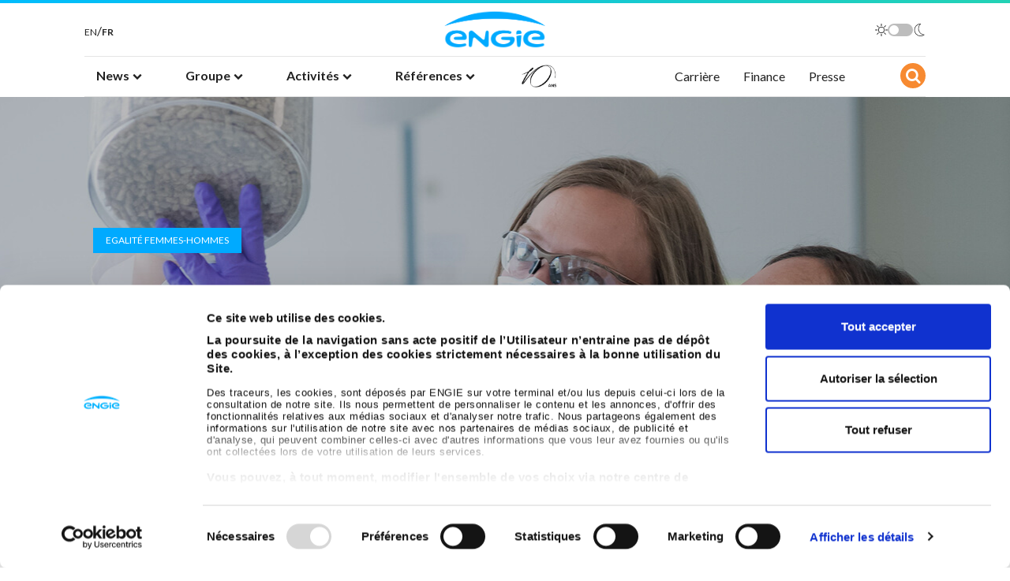

--- FILE ---
content_type: text/html; charset=UTF-8
request_url: https://www.engie.com/news/engagement-engie-stem
body_size: 12188
content:
<!doctype html><html lang="fr" dir="ltr" prefix="content: http://purl.org/rss/1.0/modules/content/ dc: http://purl.org/dc/terms/ foaf: http://xmlns.com/foaf/0.1/ og: http://ogp.me/ns# rdfs: http://www.w3.org/2000/01/rdf-schema# schema: http://schema.org/ sioc: http://rdfs.org/sioc/ns# sioct: http://rdfs.org/sioc/types# skos: http://www.w3.org/2004/02/skos/core# xsd: http://www.w3.org/2001/XMLSchema# "><head><meta http-equiv="Content-Type" content="text/html; charset=utf-8"><meta name="viewport" content="width=device-width, initial-scale=1, shrink-to-fit=no"><meta charset="utf-8" /><meta name="description" content="Accompagner les jeunes femmes talentueuses des filières STEM et investir dans leur développement professionnel est indispensable pour relever les défis technologiques et scientifiques d’aujourd’hui et demain." /><link rel="canonical" href="https://www.engie.com/news/engagement-engie-stem" /><meta property="og:site_name" content="Engie.com" /><meta property="og:url" content="https://www.engie.com/news/engagement-engie-stem" /><meta property="og:title" content="ENGIE s&#039;engage pleinement dans la promotion des femmes dans les filières STEM à travers le monde ! | ENGIE" /><meta property="og:description" content="Accompagner les jeunes femmes talentueuses des filières STEM et investir dans leur développement professionnel est indispensable pour relever les défis technologiques et scientifiques d’aujourd’hui et demain. C’est pourquoi ENGIE, fidèle à ses engagements et ses valeurs agit, concrètement !   " /><meta property="og:image" content="https://www.engie.com/sites/default/files/assets/images/2024-02/thumbnail-STEM-FR.jpg" /><meta property="og:image:width" content="458" /><meta property="og:image:height" content="230" /><meta property="og:image:alt" content="Engie" /><meta name="twitter:card" content="summary_large_image" /><meta name="twitter:title" content="ENGIE s&#039;engage pleinement dans la promotion des femmes dans les filières STEM à travers le monde ! | ENGIE" /><meta name="twitter:site" content="@ENGIEgroup" /><meta name="twitter:description" content="Accompagner les jeunes femmes talentueuses des filières STEM et investir dans leur développement professionnel est indispensable pour relever les défis technologiques et scientifiques d’aujourd’hui et demain. C’est pourquoi ENGIE, fidèle à ses engagements et ses valeurs agit, concrètement !   " /><meta name="twitter:url" content="https://www.engie.com/news/engagement-engie-stem" /><meta name="twitter:image:height" content="230" /><meta name="twitter:image" content="https://www.engie.com/sites/default/files/assets/images/2024-02/thumbnail-STEM-FR.jpg" /><meta name="twitter:image:width" content="458" /><meta name="MobileOptimized" content="width" /><meta name="HandheldFriendly" content="true" /><meta name="viewport" content="width=device-width, initial-scale=1.0" /><link rel="icon" href="/themes/engie/favicon.ico" type="image/vnd.microsoft.icon" /><link rel="alternate" hreflang="en" href="https://www.engie.com/en/news/engie-engagement-stem" /><link rel="alternate" hreflang="fr" href="https://www.engie.com/news/engagement-engie-stem" /><script src="/sites/default/files/google_tag/production/google_tag.script.js?t8yq4q" defer></script><title>ENGIE s’engage pour les femmes dans les STEM</title><link rel="preload" href="/themes/engie/assets/font/fontello.eot?26761299" as="font" type="application/vnd.ms-fontobject" crossorigin="anonymous"><link rel="preload" href="/themes/engie/assets/font/fontello.woff2?26761299" as="font" type="font/woff2" crossorigin="anonymous"><link rel="preload" href="/themes/engie/assets/font/fontello.woff?26761299" as="font" type="font/woff" crossorigin="anonymous"><link rel="preload" href="/themes/engie/assets/font/fontello.ttf?26761299" as="font" type="font/ttf" crossorigin="anonymous"><link rel="preload" href="/themes/engie/assets/font/fontello.svg?26761299#fontello" as="font" type="image/svg+xml" crossorigin="anonymous"><link rel="stylesheet" media="all" href="//fonts.googleapis.com/css?family=Lato:400,700&amp;display=swap" /><link rel="stylesheet" media="all" href="/sites/default/files/css/optimized/css_P4KMzyTcqt6rkIieW9vKdorhCB0vdnJGYWBdJMJeTzo.TZ3jD0TRVRE7BeJn7es_U0M5wgsCE1s3uVTivjLx8GE.css?t8yq4q" /><link rel="stylesheet" media="all" href="/sites/default/files/css/optimized/css_LpLEHnNmBeNomdeshUVLu1Syq1pS0x0vn8U1JktGdnw.cczDS7nvbthupsSysMdGwqZTpzUekd8SDezy7Dfom8s.css?t8yq4q" /><link rel="stylesheet" media="all" href="/sites/default/files/css/optimized/css_bRERo_ZBIrKXBca6rUFbiqU9s5rH-7cgquoq_zxLxg0.l_5ZkiCBh5EcPa_3_oVW7iVMoKNAq5rw47oEzn5A4uM.css?t8yq4q" /><link rel="stylesheet" media="all" href="/sites/default/files/css/optimized/css_Mo82ZZ31cKXAwJBOcyUs1IWfMb405vnexRv9Axiu1E4.x5nsh_uKblK9k6iDq9xx7vDex30jZc5ML0YXij4JCf0.css?t8yq4q" /><link rel="stylesheet" media="all" href="/sites/default/files/css/optimized/css_RLxG-gqUEGneV3kUIer3dfxF4x3bAorByjG8Qz4sPBM.xXMNGfQ_Fg-qR68p9-HcK6_Dk751qnHSHck8d1oYM8A.css?t8yq4q" /><link rel="stylesheet" media="all" href="/sites/default/files/css/optimized/css_ht7sxmQu2oTKSoGWt1ndSu3IDPctjktF20Rb0cf9vn4.oGRZYK3hUnYKbO_AsDc2qVZcCaRslLLdOeVNpYW94w0.css?t8yq4q" /><link rel="stylesheet" media="all" href="/sites/default/files/css/optimized/css_m0smgWnMf514_r7TQkN__Pmr-_EH0FhDUjHaC8_cg0Y.jiFd5LMGtWQL0RHvuL0HUhk6UP0nnDmlqEDhsWV3hZw.css?t8yq4q" /><link rel="stylesheet" media="all" href="/sites/default/files/css/optimized/css_9IddknSS13t2ZyGl1lrdq4Z3fnmU4_26LqVcG7jPJm8.FEwrmWV0ovFgA4SIWN6G3FrTSG-0_hSl1aedE0CG52M.css?t8yq4q" /><link rel="stylesheet" media="all" href="/sites/default/files/css/optimized/css_y2KkHmWi-iiWSvPhQM4xjMPJI2Kq5GDsavt625YsE1k.UlHsmm1_nMVLIFNj1w6zi_Z1F_jgKzrgToXJz1-Qgig.css?t8yq4q" /><link rel="stylesheet" media="all" href="/sites/default/files/css/optimized/css_o46CzKmvZWVf3RwRT952gosDfYneGHPAINcJDkXQKKw.NegrY1KQZCBYOWf1xFStGFkaJwbmNTZOwWLcjj0G6uA.css?t8yq4q" /><link rel="stylesheet" media="all" href="/sites/default/files/css/optimized/css_jro9FUjuN8bUVm-dn4S-fVOXWDw6GfZ4jFF67yqKvr8.Sk-ip5PYfIjxUJ83DbxAtt7sIYi2qRj5I2X4c7e8Vm0.css?t8yq4q" /><link rel="stylesheet" media="all" href="/sites/default/files/css/optimized/css_vnoMeoxaaLGzIou_V9Kktno_BnLheyZ-Zy2-FOj2Ops.kpMc62oK0cmz6PxvM1ud_W8MfI7jbwibsQJBwUKnj6o.css?t8yq4q" /><link rel="stylesheet" media="all" href="/sites/default/files/css/optimized/css_4S2XvMVxhh1162PlqfEQeBQaubiYb-MN7lOIbBqXpXE.CsAauDK4Ec3C392vKLovHuPvO7ZIbLrrQkIm_ece5iU.css?t8yq4q" /><link rel="stylesheet" media="all" href="/sites/default/files/css/optimized/css_EqnnaMezCBOH6YcrQ38QIn0P5PWWSvg-HXqGXLk6UhQ.KZBkzzAnxe-rSrbfNF3hMC36Vi24PspRllNxk4SA9Ww.css?t8yq4q" /><link rel="stylesheet" media="all" href="/sites/default/files/css/optimized/css_d3ogRY7fV4G8Hj9ztz6WM686MrDqfMQU5ewlNnkbV1U.A4n9-U8_QJVjIJIcy2xAyVF3cBAH-V6hbNYZ7kbwFc4.css?t8yq4q" /><link rel="stylesheet" media="all" href="/sites/default/files/css/optimized/css_4MbGDD09zXMiaSdgai7zf5Zry4cIquHKTiI26DHZFD8.2mNgp1qsab5wdrSlpKLQv707xKZ0u6LnqctpgDVxkVk.css?t8yq4q" /><link rel="stylesheet" media="all" href="/sites/default/files/css/optimized/css_rqST7RlqY6jgCjogaMTorcWI2MBPaDDrbwfxUNmLDZM.0Qb5zpcCHmzpoF5ZOnDsfklWZn6rg3JsnrG0c7cJ-44.css?t8yq4q" /><link rel="stylesheet" media="all" href="/sites/default/files/css/optimized/css_V7_5j6X6-ZXUSwrIy0UxLbhQhQ18plAkSn4n6_XrtFA.Sck_lNbYeezb7aVdHY3eDiALslpy4_064Lw7lYxl1bo.css?t8yq4q" /><link rel="stylesheet" media="all" href="/sites/default/files/css/optimized/css_RPwu-z18hkkrgOHREpeTOwNsO3dQ-n65AI2FdxQW0Dg.NBaa9xsCtF_rCNvid3JjjAs77Sb-JtnwFbAZvmTkOJs.css?t8yq4q" /><link rel="stylesheet" media="all" href="/sites/default/files/css/optimized/css_vOD9-5JiqhFy7oiIOzO00o2XLgmR6XH8SUL8LL585Vc.8e6pTB1_nGdHUV4devYGGEmOgZeQXykLw4UdpB-9VYg.css?t8yq4q" /><link rel="stylesheet" media="all" href="/sites/default/files/css/optimized/css_-sFBshhn9oiuEcBSiKEpwuzjrYswb2zvl-2_829aHlI.WeHEM9BBDULPMrsfrg16abVK3h9RFNhPPS6Aj75Xe9E.css?t8yq4q" /><link rel="stylesheet" media="all" href="/sites/default/files/css/optimized/css_91BCDYY01qHxZJ4MSRkKYwHauJw81w3sKXvPcZW6puQ.afz3aCt3EXZjTcVN6wxBLPnsQN-THVagSA7lG0ftFZg.css?t8yq4q" /><link rel="stylesheet" media="all" href="/sites/default/files/css/optimized/css_rVqyYZFt6Evtl3fYEq6czIGri03gx9wRjz3Y_ItWYEU.hI45W2fFp3YRRCWsnqTMT4Cc3KLK8mhf0vapTrpMcjg.css?t8yq4q" /><link rel="stylesheet" media="all" href="/sites/default/files/css/optimized/css_qO2AoishdJKLKCtcndQBjWGM8F-wZAF9orv7nXKx68o.jiwRVixNti_KpzDO5iPoTJogURXeS7E3hcxDTBUoMdo.css?t8yq4q" /><link rel="stylesheet" media="all" href="/sites/default/files/css/optimized/css_UF7ljNEy5Lc8cUWBxDk9g7IM11HuHz9ssrsS1MFZX20.PcTIl2kX5I0nHcAbnOqbD9G1KBH7SoW6XYB3NbAxL1o.css?t8yq4q" /><link rel="stylesheet" media="all" href="/sites/default/files/css/optimized/css_Nzm2F3xJlahM2jdRzicLk9wgE1ZT9IqT0sxDYtn4GHw.KaYwz1ERkBIz-UiHRQyf6Rieoj9roIwOfGBimzuFBJ4.css?t8yq4q" /><link rel="stylesheet" media="all" href="/sites/default/files/css/optimized/css_1rvzKwYydUJvySPfT7DtPc8fI0oPy2FglyIV09Fl8oE.ydl-_XuUdZXSWbT_lFCJqt0hfBose6GqYVkPnNls7PU.css?t8yq4q" /><link rel="stylesheet" media="all" href="/sites/default/files/css/optimized/css_CeRwom0PAvGUuy7W0NxSt_HRil2MSjwd7p5sWhu67xs.EFBJOYM0AbU5CZ8v4EDINGiJ24OHragjMPH8N3vC_GQ.css?t8yq4q" /><link rel="stylesheet" media="all" href="/sites/default/files/css/optimized/css_JXwuQLNySt7YEiyIafCDAhSDOBW5aW87ZaWwTZEqGbg.J63kRIITpwMJ_0yOYVfko4bSSvfImr7LjfLP2I_GVwE.css?t8yq4q" /><link rel="stylesheet" media="all" href="/sites/default/files/css/optimized/css_Sw8T02rBw9Z7xsftE6ZM9rJ5umht_AvIYQNAxjwegD8.aUAQ43IqLoV1rvDGaEtgzu2WmVqVWNVvvffucznMBDg.css?t8yq4q" /><link rel="stylesheet" media="all" href="/sites/default/files/css/optimized/css_L5f691Y6OmOZJl02aK1aFZ8ruvcIWJm7QSxPu2q6KMU.LmcmpEXQcHAZgKa6XkUjgfapzy-5JlrldLhhw_bCFhI.css?t8yq4q" /><link rel="stylesheet" media="all" href="/sites/default/files/css/optimized/css_yGEmdijJ6nazKKcJTIDZb-gipnfpmm6HdEdn-AdmlEA.VLdjyTd1Y5iq3TEnxIGQKUYjgUfR_K3BaXdzqeMJESA.css?t8yq4q" /><link rel="stylesheet" media="all" href="/sites/default/files/css/optimized/css_e-ha61-8JqW42ygHCse4GYVczoe6jxRRgFzom2fxTTs.IyD3ZuwvGFxDB4V85OBhB21DEVldaw8uKcZmJcH71DE.css?t8yq4q" /><link rel="stylesheet" media="all" href="/sites/default/files/css/optimized/css_cjDI52aJ1Vdr-7A_JokZBl0QRxFBCYPZ0-NJTg5pO_Y.3A-1R8NGXOfT-cjFMieNlGb8_ksUd7s0bAMfL12i_Yg.css?t8yq4q" /><link rel="stylesheet" media="all" href="/sites/default/files/css/optimized/css_V79B7a4qTRJakLA2xfHJmi-DCCztIRV1QuOaDHeVTxg.G6s4gPZTzE0ATCAS6U7tUJCboKbP2FQNWl_858r1bAM.css?t8yq4q" /><link rel="stylesheet" media="all" href="/sites/default/files/css/optimized/css_bEZMFRPzO-2aTxw1AlwlSYaf1ivetnEFRWi7RwiDRHI.sW8RlxTZ2-Oa-J0msFRdEM_DR1Ehb97Rn_aLLFB4pIs.css?t8yq4q" /><link rel="stylesheet" media="all" href="/sites/default/files/css/optimized/css_kV3eX0I_qlJpX1GGDsziko2rskvlJnj2czM_H_UGn5U.gN2SiQ6ztc8pmPMUFmi_lWhDdk8QJ-A43y3IDOFFvYs.css?t8yq4q" /><link rel="stylesheet" media="all" href="/sites/default/files/css/optimized/css_3qlPrycG9AtdJQ_YShrNltTnnc14XgV1o_usquKsIY4.XnHCPOsADQYNZljJoJ75PvKVevo4nXQYFNm7N4M-cE8.css?t8yq4q" /><link rel="stylesheet" media="all" href="/sites/default/files/css/optimized/css_SyL6713bJz4VzkK2SfEx2PZVfO8E_Grsaxet1SwEQmU.Miyqnl_bmWpa-p72KDs_BkbHLCrdLyVAqCrCTnx9kXo.css?t8yq4q" /><link rel="stylesheet" media="all" href="/sites/default/files/css/optimized/css_Cpr4lLkyjMwfaGmXsOqOycH_S7t7QPIeBpynTJJ41FU.fg9D1yGwfSnWMQ4xqgN6KDcePYXVrSdZKrHaqzpYnlQ.css?t8yq4q" /><link rel="stylesheet" media="all" href="/sites/default/files/css/optimized/css_DdDn1MBEZK8VYyM-mRwQoqOCeg6D6xselAwWsDd_Ww8.oIp3LEn-9Xf9Xgo3Zj1tAQRzvkB2NJa-2ynPdxdrx7g.css?t8yq4q" /><link rel="stylesheet" media="all" href="/sites/default/files/css/optimized/css_C5pLAVLDSYD88KXTwIwfUHo-UIQNX-u2HCLBXD6c8v8.WxWebvQdu6Hf-lbiqSJzOoFlagAyS8-CubDkjNavMlo.css?t8yq4q" /><link rel="stylesheet" media="all" href="/sites/default/files/css/optimized/css_KcWoJZNBEXNRWCa3YGmNXV267kZTwCB6ixIuQ2drNG4.tG4PQo_c5AZ3q-Q_M1dQI7Gy2HzDKFE4uwayUzE6dmU.css?t8yq4q" /><link rel="stylesheet" media="all" href="/sites/default/files/css/optimized/css_jyqAAcsudcfC9PcJd63Dc817q1h3P41zWEKQKpwuf9g.cyrD0eC-RUl-wnWy2bP5JmYeJDpNgNqCQKv-ql7uIb0.css?t8yq4q" /><link rel="stylesheet" media="all" href="/sites/default/files/css/optimized/css_zcWWoPyqxP6Ts9j1UmpKlAdXL0LxFdAFsvh7LHGP9hg.58lhDsDZIxceyCLXHJtgVFa2kDIKcvRUavOK7fh3N6c.css?t8yq4q" /><link rel="stylesheet" media="all" href="/sites/default/files/css/optimized/css_v7Q33bGI1xcDVAJ-XqDcpKbhFPCB2YMUx-EVRneODOo.2Z3U1YHHAG6r7rrI532-rpb7xDDPoov_-iIvQ0jRcSc.css?t8yq4q" /><link rel="stylesheet" media="all" href="/sites/default/files/css/optimized/css_RXsj9VMvl9LttbP-7mR4MY80vqjpgLu1pn_NiS2ZidM.PfKATmbGGRjzVH73GLZ_IOvantoRKNiyAdhQLT_eiOo.css?t8yq4q" /><link rel="stylesheet" media="all" href="/sites/default/files/css/optimized/css_ML4GSbBb997wSR-dgj-f8aoiqvnLrAKqJTxGLUi4T4k.1MAwGLzBSKlAv2g3w9tKkblphosSihFjs1KIoUwwtyI.css?t8yq4q" /><link rel="stylesheet" media="all" href="/sites/default/files/css/optimized/css_T--hQ4cInQUNAY0X-L-FNQ3aqZXYQ2mUmooaR4PUeW8.NGQnhVYv_gnxk6LsNP9w4a8KvxcNYBIINoEI_lJiku8.css?t8yq4q" /><link rel="stylesheet" media="all" href="/sites/default/files/css/optimized/css_fuR7bzfYB0cVfKlQKj08IqYgnH9Q6zLXUpajfHBeRYk.6OWOwkdKMQwLJVliIr60SXZZwcOd7RNIjpEKsZ4UEEk.css?t8yq4q" /><link rel="stylesheet" media="all" href="/sites/default/files/css/optimized/css_eU4ZGYELnvbObli8ec7uZURvBpBKLzovjnOs9vEVnW8.L-Dzh3YSEhXi_vKucTE-Sa2tBwNxTriySl9aO_v2NAw.css?t8yq4q" /><script type="application/json" data-drupal-selector="drupal-settings-json">{"path":{"baseUrl":"\/","pathPrefix":"","currentPath":"node\/34965","currentPathIsAdmin":false,"isFront":false,"currentLanguage":"fr"},"pluralDelimiter":"\u0003","suppressDeprecationErrors":true,"ajaxPageState":{"libraries":"[base64]","theme":"engie","theme_token":null},"ajaxTrustedUrl":[],"views":{"ajax_path":"\/views\/ajax","ajaxViews":{"views_dom_id:6f4d3bf3cd7b57c396b28bd67da08d74c4b2f7b9ec9452349933e7cb50c8218f":{"view_name":"actu_meme_sujet","view_display_id":"block_1","view_args":"443\/34965","view_path":"\/node\/34965","view_base_path":null,"view_dom_id":"6f4d3bf3cd7b57c396b28bd67da08d74c4b2f7b9ec9452349933e7cb50c8218f","pager_element":0}}},"statistics":{"data":{"nid":"34965"},"url":"\/core\/modules\/statistics\/statistics.php"},"settings":{"appId":"449A838AN3","apiKey":"dee0af4cdd6d7a17b0fcee8276ef897d","indexName":"index_search_engie_drupal_fr","default_img":"\/themes\/engie\/assets\/img\/thumbnail-engie.png","base_url":"https:\/\/www.engie.com"},"user":{"uid":0,"permissionsHash":"58c19e5ca1e73e863d99d2a9c78d14062a4572c4afe0ad9bb9b2a8bce2e6b896"}}</script><script src="/sites/default/files/js/optimized/js_dxIVcwvQ00owLGoUGPTfRYXU-T5rnj8Xi0cXfb3Kn58._JqT3SQfawRcv_BIHPThkBvs0OEvtFFmqPF_lYI_Cxo.js?v=3.7.1"></script><script src="/sites/default/files/js/optimized/js_jmXqK5VcJSjB5acla4-d_GsPeMwyKEHVjDrqOVSo5p0.BGNGu7Xd0qSDUz8R6_-7OwO4dzkGKxtD_hQgRt6HtuI.js?t8yq4q"></script><script src="/sites/default/files/js/optimized/js_Hpe5jrMuKXrV4HSTMApXJsNBxraAgcHUrTjxkwWKqy8.9H1W9OQqD9V27idEVOJMCFAQtGS4Scq-gAQciKr0U2M.js?v=10.5.1"></script><script src="/sites/default/files/js/optimized/js_V1oRQ-kJlXBZaEklOtPUe_1t8-l0RS94HJ3gsqxKikc.LMtm7OsF5tFcpxpmBexOddu30l-Xz-FUCSBPovfiEt8.js?v=10.5.1"></script><script src="/sites/default/files/js/optimized/js_KRjtvzl6UujB23-j_sF6dqOcbqg2z8ej98A8RU9bGsg.kjk12BMQYgWzHTlTsh40oAfzJ1jsDD0rpt092h-M9uk.js?v=10.5.1"></script><script src="/sites/default/files/js/optimized/js_w4zM1sv1MtweGFGvXiha9e7iDk9gxLg7-ErYGRfcFe4.CiF4QMGX0gm64W4dEud9HpVeJbweAyGpvA2rec6BQRk.js?v=10.5.1"></script><script src="/sites/default/files/js/optimized/js_bfg8iCEx6p5HQgwPw-MuLoTNWN_tqDaKX3nzvNZ0sxM.FDptlANSG5E1zVuvd5r95nYuEZDKKRSHKUL9Rm5dEgI.js?v=10.5.1"></script><script src="/sites/default/files/js/optimized/js_vtR3pDDMrWWIbz97bpCKIjrTDkxcjIvd520N4QOTiPk.eS8ri52uL2SxQpkntbh0B0JZO79h4ZIbdnt_SGsAWp4.js?v=10.5.1"></script><script src="/sites/default/files/js/optimized/js_TkDOSgt4SRdG-N46NEW5dorR02xOinrQTXtT1ayzpDI.1KJPePCF5rmIgNDrDFp-tNY_GnxSACEuDHgSCJ20Kkw.js?v=10.5.1"></script></head><noscript><iframe src="https://www.googletagmanager.com/ns.html?id=GTM-PGLVW3V" height="0" width="0" style="display:none;visibility:hidden"></iframe></noscript><div class="dialog-off-canvas-main-canvas" data-off-canvas-main-canvas> <header class="sticky-element"><div class="row justify-content-center"><div class="border-nav"></div><div class="top-header p-0 col-10"><div class="d-flex justify-content-between align-items-center px-0"><button class="navbar-toggler d-block d-tablet-none" type="button" data-bs-toggle="collapse" data-bs-target="#navbarSupportedContent" aria-controls="navbarSupportedContent" aria-expanded="false" aria-label="Toggle navigation"><span class="navbar-toggler-icon"></span></button><div class="region region-header-lang p-0"><div class="language-switcher-language-url block block-language block-language-blocklanguage-interface" id="block-languageswitcher" role="navigation"><ul class="lang-selector d-flex flex-row gap-1"><li class="nav-item"> <a href="/en/news/engie-engagement-stem" class="lang-link " hreflang="en" data-drupal-link-system-path="node/34965" class="en" title="English" hreflang="en" data-drupal-link-system-path="node/34965" class="en" title="English" lang="en" hreflang="en" data-drupal-link-system-path="node/34965" class="en" title="English" lang="en" aria-label="English"> EN </a></li><li> /</li><li class="nav-item"> <a href="/news/engagement-engie-stem" class="lang-link is-active" hreflang="fr" data-drupal-link-system-path="node/34965" title="French" lang="fr" aria-label="French" aria-current="page"> FR </a></li></ul></div></div><div	class="logo-container logo-container navbar-brand mx-auto"><a class="logo icon-logo-engie navbar-brand mx-auto" href="/"><img class="d-inline-block align-text-top navbar-brand mx-auto pt-0" src="/themes/engie/engie_smal.png" alt="Engie Logo" width="130px"></a></div><div class="darkmode-toggle nj-toggle nj-toggle--primary"> <label class="flex-row gap-1"> <input type="checkbox" class="darkmode-toggle-input"> <span class="visually-hidden">Toggle dark mode</span> <svg xmlns="http://www.w3.org/2000/svg" viewBox="0 0 16 16" class="nj-toggle__icon-dm mr-1"> <path d="M8 3.2a.4.4 0 00.4-.4V.4a.4.4 0 10-.8 0v2.4a.4.4 0 00.4.4zm4 1.41l1.7-1.7a.4.4 0 00-.57-.57L11.39 4a.4.4 0 00.57.57zm3.64 3H13.2a.4.4 0 100 .8h2.4a.4.4 0 100-.8zm-4.21 3.79a.42.42 0 01.57 0l1.7 1.7a.4.4 0 01-.57.57L11.39 12a.42.42 0 010-.61zM3.18 7.86a.43.43 0 01-.13.45.38.38 0 01-.25.09H.4a.4.4 0 110-.8h2.4a.41.41 0 01.38.26zM8 12.8a.4.4 0 00-.4.4v2.4a.4.4 0 10.8 0v-2.4a.4.4 0 00-.4-.4zm-4-1.41a.41.41 0 01.5-.05.42.42 0 01.18.3.41.41 0 01-.11.32l-1.7 1.7a.4.4 0 01-.57-.57L3.47 12zM3.48 4l.52.61A.4.4 0 004.61 4l-1.7-1.7a.4.4 0 00-.57.57zM8 4a4 4 0 104 4 4 4 0 00-4-4zm0 7.19A3.2 3.2 0 1111.22 8a3.17 3.17 0 01-.93 2.27A3.22 3.22 0 018 11.2z" fill-rule="evenodd"/> </svg> <span class="nj-toggle__track"></span> <svg xmlns="http://www.w3.org/2000/svg" viewBox="0 0 16 16" class="nj-toggle__icon-dm ml-1"> <path d="M9.53 16h-.48a8 8 0 01-7.4-8.47A7.94 7.94 0 019.52 0h.94l-.64.6a7.71 7.71 0 00-2.06 8 7.6 7.6 0 006.3 5.23l.87.1-.7.52A7.77 7.77 0 019.53 16zM8.71.74a7.31 7.31 0 00.38 14.54 7.06 7.06 0 004-.94 8.35 8.35 0 01-6-5.55A8.48 8.48 0 018.71.74z"/> </svg> </label></div></div></div><div class="header col-xl-10"><div	class="row"><nav	class="navbar navbar-expand-lg col-11"><a class="navbar-brand icon-logo-engie-mini" href="/"><img class="d-inline-block align-text-top me-2 navbar-brand mx-auto" src="/themes/engie/engie_mini.png" alt="Engie Logo" width="130px"></a><div	class="collapse navbar-collapse" id="navbarSupportedContent"><div class="region region-header-lang p-0"><div class="language-switcher-language-url block block-language block-language-blocklanguage-interface" id="block-languageswitcher" role="navigation"><ul class="lang-selector d-flex flex-row gap-1"><li class="nav-item"> <a href="/en/news/engie-engagement-stem" class="lang-link " hreflang="en" data-drupal-link-system-path="node/34965" class="en" title="English" hreflang="en" data-drupal-link-system-path="node/34965" class="en" title="English" lang="en" hreflang="en" data-drupal-link-system-path="node/34965" class="en" title="English" lang="en" aria-label="English"> EN </a></li><li> /</li><li class="nav-item"> <a href="/news/engagement-engie-stem" class="lang-link is-active" hreflang="fr" data-drupal-link-system-path="node/34965" title="French" lang="fr" aria-label="French" aria-current="page"> FR </a></li></ul></div></div><div class="darkmode-toggle nj-toggle nj-toggle--primary"> <label class="flex-row gap-1"> <input type="checkbox" class="darkmode-toggle-input"> <span class="visually-hidden">Toggle dark mode</span> <svg xmlns="http://www.w3.org/2000/svg" viewBox="0 0 16 16" class="nj-toggle__icon-dm mr-1"> <path d="M8 3.2a.4.4 0 00.4-.4V.4a.4.4 0 10-.8 0v2.4a.4.4 0 00.4.4zm4 1.41l1.7-1.7a.4.4 0 00-.57-.57L11.39 4a.4.4 0 00.57.57zm3.64 3H13.2a.4.4 0 100 .8h2.4a.4.4 0 100-.8zm-4.21 3.79a.42.42 0 01.57 0l1.7 1.7a.4.4 0 01-.57.57L11.39 12a.42.42 0 010-.61zM3.18 7.86a.43.43 0 01-.13.45.38.38 0 01-.25.09H.4a.4.4 0 110-.8h2.4a.41.41 0 01.38.26zM8 12.8a.4.4 0 00-.4.4v2.4a.4.4 0 10.8 0v-2.4a.4.4 0 00-.4-.4zm-4-1.41a.41.41 0 01.5-.05.42.42 0 01.18.3.41.41 0 01-.11.32l-1.7 1.7a.4.4 0 01-.57-.57L3.47 12zM3.48 4l.52.61A.4.4 0 004.61 4l-1.7-1.7a.4.4 0 00-.57.57zM8 4a4 4 0 104 4 4 4 0 00-4-4zm0 7.19A3.2 3.2 0 1111.22 8a3.17 3.17 0 01-.93 2.27A3.22 3.22 0 018 11.2z" fill-rule="evenodd"/> </svg> <span class="nj-toggle__track"></span> <svg xmlns="http://www.w3.org/2000/svg" viewBox="0 0 16 16" class="nj-toggle__icon-dm ml-1"> <path d="M9.53 16h-.48a8 8 0 01-7.4-8.47A7.94 7.94 0 019.52 0h.94l-.64.6a7.71 7.71 0 00-2.06 8 7.6 7.6 0 006.3 5.23l.87.1-.7.52A7.77 7.77 0 019.53 16zM8.71.74a7.31 7.31 0 00.38 14.54 7.06 7.06 0 004-.94 8.35 8.35 0 01-6-5.55A8.48 8.48 0 018.71.74z"/> </svg> </label></div><ul class="navbar-nav mr-auto primary-menu nav ps-xl-0"><li data-lang="fr" class="nav-item nav-item-primary dropdown position-static"><a class="nav-link dropdown-toggle is-parent" role='button' data-bs-toggle='dropdown' aria-haspopup='true' aria-expanded='false' href="" target=""><span>News</span><i class="icon-chevron d-inline d-tablet-none"></i><i class="icon-down-open d-none d-tablet-inline"></i></a><div class="dropdown-menu mt-0 rounded-0 border-0 w-100 start-0 end-0" aria-labelledby="navbarDropdown"><div class="inner-col col-12 col-tablet-10"><a class="dropdown-item return-cta d-block d-tablet-none" href=""> <i class=" icon-chevron d-inline d-tablet-none"></i>News</a><div class="dropdown-menu-container"><a class="dropdown-item" target="" href="/news">News</a><a class="dropdown-item" target="" href="/actualites-novembre-2025">Newsletter</a><a class="dropdown-item" target="" href="https://www.engie.com/agenda">Agenda</a></div></div></div></li><li data-lang="fr" class="three_col nav-item nav-item-primary dropdown position-static"><a class="nav-link dropdown-toggle is-parent" role='button' data-bs-toggle='dropdown' aria-haspopup='true' aria-expanded='false' href="" target=""><span>Groupe</span><i class="icon-chevron d-inline d-tablet-none"></i><i class="icon-down-open d-none d-tablet-inline"></i></a><div class="dropdown-menu three_col mt-0 rounded-0 border-0 w-100 start-0 end-0" aria-labelledby="navbarDropdown"><div class="inner-col col-12 col-tablet-10"><a class="dropdown-item return-cta d-block d-tablet-none" href=""> <i class=" icon-chevron d-inline d-tablet-none"></i>Groupe</a><div class="dropdown-menu-container"><a class="dropdown-item" target="" href="/groupe/qui-sommes-nous">Qui sommes-nous ?</a><a class="dropdown-item" target="" href="/groupe/responsabilite-societale">ESG</a><a class="dropdown-item" target="" href="/groupe/relations-fournisseurs">Relations fournisseurs</a></div></div><div class="inner-col col-12 col-tablet-10"><div class="dropdown-menu-container"><a class="dropdown-item" target="" href="/groupe/ethique-et-compliance">Éthique, Compliance &amp; Privacy</a><a class="dropdown-item" target="" href="/groupe/sponsoring-partenariats">Sponsoring et mécénat</a><a class="dropdown-item" target="" href="https://www.engie.com/groupe/publications">Publications</a></div></div></div></li><li data-lang="fr" class="nav-item nav-item-primary dropdown position-static"><a class="nav-link dropdown-toggle is-parent" role='button' data-bs-toggle='dropdown' aria-haspopup='true' aria-expanded='false' href="" target=""><span>Activités</span><i class="icon-chevron d-inline d-tablet-none"></i><i class="icon-down-open d-none d-tablet-inline"></i></a><div class="dropdown-menu mt-0 rounded-0 border-0 w-100 start-0 end-0" aria-labelledby="navbarDropdown"><div class="inner-col col-12 col-tablet-10"><a class="dropdown-item return-cta d-block d-tablet-none" href=""> <i class=" icon-chevron d-inline d-tablet-none"></i>Activités</a><div class="dropdown-menu-container"><div class="dropdown-item sub-menu"><ul><li class="heading"> <a class="dropdown-item is-parent " href="/activites/production-energie"> Production d&#039;énergie <i class="icon-chevron d-inline d-tablet-none"></i> </a><ul class="third-level pe-2"><li class="d-block d-tablet-none"> <a class="return-cta" target="" href="/activites/production-energie"><i class=" icon-chevron d-inline d-tablet-none"></i>Production d&#039;énergie </a></li><li><a class="dropdown-item" target="" href="/activites/renouvelables/eolien">Éolien</a></li><li><a class="dropdown-item" target="" href="/activites/renouvelables/solaire">Solaire</a></li><li><a class="dropdown-item" target="" href="/activites/renouvelables/biogaz-biomethane">Biogaz/Biométhane</a></li><li><a class="dropdown-item" target="" href="/activites/renouvelables/hydrogene-vert">Hydrogène vert</a></li><li><a class="dropdown-item" target="" href="/activites/renouvelables/hydroelectricite">Hydroélectricité</a></li><li><a class="dropdown-item" target="" href="/activites/renouvelables/geothermie">Géothermie</a></li><li><a class="dropdown-item" target="" href="/activites/renouvelables/biomasse">Biomasse</a></li><li><a class="dropdown-item" target="" href="/activites/utilites-sur-site">Utilités sur site</a></li></ul></li></ul></div><div class="dropdown-item sub-menu"><ul><li class="heading"> <a class="dropdown-item is-parent " href="/activites/flexibilite"> Flexibilité <i class="icon-chevron d-inline d-tablet-none"></i> </a><ul class="third-level pe-2"><li class="d-block d-tablet-none"> <a class="return-cta" target="" href="/activites/flexibilite"><i class=" icon-chevron d-inline d-tablet-none"></i>Flexibilité </a></li><li><a class="dropdown-item" target="" href="/activites/flexibilite/production-thermique">Production thermique</a></li><li><a class="dropdown-item" target="" href="/activites/flexibilite/stockage-electricite-batterie">Stockage d&#039;électricité par batterie</a></li><li><a class="dropdown-item" target="" href="/activites/flexibilite/stockage-hydraulique-pompage-turbinage">Stockage hydraulique par pompage-turbinage</a></li><li><a class="dropdown-item" target="" href="/activites/flexibilite/gestion-demande-electricite">Gestion de la demande d’électricité</a></li></ul></li></ul></div><div class="dropdown-item sub-menu"><ul><li class="heading"> <a class="dropdown-item is-parent " href="/activites/infrastructures"> Infrastructures <i class="icon-chevron d-inline d-tablet-none"></i> </a><ul class="third-level pe-2"><li class="d-block d-tablet-none"> <a class="return-cta" target="" href="/activites/infrastructures"><i class=" icon-chevron d-inline d-tablet-none"></i>Infrastructures </a></li><li><a class="dropdown-item" target="" href="/activites/infrastructures/stockage">Stockage</a></li><li><a class="dropdown-item" target="" href="/activites/infrastructures/transport">Transport</a></li><li><a class="dropdown-item" target="" href="/activites/infrastructures/distribution">Distribution</a></li><li><a class="dropdown-item" target="" href="/activites/infrastructures/infrastructures-electriques">Infrastructures électriques</a></li><li><a class="dropdown-item" target="" href="/activites/reseaux-chaleur-reseaux-froid">Réseaux de chaleur et de froid</a></li><li><a class="dropdown-item" target="" href="/activites/mobilite-durable">Stations de recharges de véhicules électriques</a></li></ul></li></ul></div><div class="dropdown-item sub-menu"><ul><li class="heading"> <a class="dropdown-item is-parent " href="/activites/fourniture-energie"> Fourniture d&#039;énergie <i class="icon-chevron d-inline d-tablet-none"></i> </a><ul class="third-level pe-2"><li class="d-block d-tablet-none"> <a class="return-cta" target="" href="/activites/fourniture-energie"><i class=" icon-chevron d-inline d-tablet-none"></i>Fourniture d&#039;énergie </a></li><li><a class="dropdown-item" target="" href="/activites/performance-energetique">Performance énergétique</a></li><li><a class="dropdown-item" target="" href="/activites/energy-management">Energy Management</a></li></ul></li></ul></div></div></div></div></li><li data-lang="fr" class="two_col nav-item nav-item-primary dropdown position-static"><a class="nav-link dropdown-toggle is-parent" role='button' data-bs-toggle='dropdown' aria-haspopup='true' aria-expanded='false' href="" target=""><span>Références</span><i class="icon-chevron d-inline d-tablet-none"></i><i class="icon-down-open d-none d-tablet-inline"></i></a><div class="dropdown-menu two_col mt-0 rounded-0 border-0 w-100 start-0 end-0" aria-labelledby="navbarDropdown"><div class="inner-col col-12 col-tablet-10"><a class="dropdown-item return-cta d-block d-tablet-none" href=""> <i class=" icon-chevron d-inline d-tablet-none"></i>Références</a><div class="dropdown-menu-container"><div class="dropdown-item sub-menu"><ul><li class="heading"> <a class="dropdown-item is-parent no-link" href=""> Votre profil <i class="icon-chevron d-inline d-tablet-none"></i> </a><ul class="third-level pe-2"><li class="d-block d-tablet-none"> <a class="return-cta" target="" href=""><i class=" icon-chevron d-inline d-tablet-none"></i>Votre profil </a></li><li><a class="dropdown-item" target="" href="/villes-et-collectivites">Villes &amp; collectivités</a></li><li><a class="dropdown-item" target="" href="/industries">Industries</a></li><li><a class="dropdown-item" target="" href="/tertiaire-et-proximite">Tertiaire</a></li><li><a class="dropdown-item" target="" href="/particuliers">Particuliers</a></li></ul></li></ul></div><div class="dropdown-item sub-menu"><ul><li class="heading"> <a class="dropdown-item is-parent no-link" href=""> Nos énergies <i class="icon-chevron d-inline d-tablet-none"></i> </a><ul class="third-level pe-2"><li class="d-block d-tablet-none"> <a class="return-cta" target="" href=""><i class=" icon-chevron d-inline d-tablet-none"></i>Nos énergies </a></li><li><a class="dropdown-item" target="" href="/references-energies-renouvelables">Références emblématiques</a></li></ul></li></ul></div></div></div></div></li><li data-lang="fr" class="engie-10-ans nav-item nav-item-primary"><a class="nav-link" href="https://10ans.engie.com" target="_blank"><span>10 Ans d&#039;ENGIE</span></a></li></ul><ul class="navbar-nav mr-auto secondary-menu ms-auto"><li class="nav-item"> <a class="nav-link secondary-link" href="/pourquoi-rejoindre-engie"> Carrière </a></li><li class="nav-item"> <a class="nav-link secondary-link" href="/espace-finance"> Finance </a></li><li class="nav-item"> <a class="nav-link secondary-link" href="https://newsroom.engie.com"> Presse </a></li></ul></div></nav><div class="header-tools col-xl-1"><button class="hamburger hamburger--spin navbar-toggler d-block d-tablet-none py-0" type="button" data-bs-toggle="collapse" data-bs-target="#navbarSupportedContent" aria-controls="navbarSupportedContent" aria-expanded="false" aria-label="Toggle navigation"><div class="hamburger-box"><div class="hamburger-inner"></div></div></button><a class="logo icon-logo-engie" href="/"><img class="d-inline-block align-text-top me-2 navbar-brand mx-auto py-0" src="/themes/engie/engie_smal.png" alt="Engie Logo" width="85px"></a><div class="search-container"><span class="icon-search"></span></div></div></div><div class="region region-header-search-box p-0"><div id="block-algoliasearchblock" class="block block-algolia-search-custom block-algolia-search-custom-block"><div class="search-box-container row" id="search-box"><div class="border-nav"></div><div class="inner-container col-tablet-10"> <span class="icon-close"></span><div class="search-toolbox"><div class="search-toolbox-inner" id="searchbox"></div></div><div class="result-container bg-grey page-full"><div class="row"><div class="col-12 col-lg-4 filter-column"><div class="filter-header"><div class="filter-inner"><p class="title">Filtres</p></div></div><div class="filter-sections"><div class="filter-section"><div class="filter-inner"><p class="title">Thématiques</p><div class="filter-list" id="theme-tag-list"></div></div></div></div></div><div id="infinite-hits" class="col-12 col-lg-8"></div></div></div><div class="blue-button filter-open-filters-button"> <span>Filtres</span></div><div class="filter-mobile-commands"><div class="row"><div class="col-6"><div id="clear-refinements"></div></div><div class="col-6"><div id="stats"></div></div></div></div></div></div></div></div></div></div></header><div class="region region-featured p-0"><div data-drupal-messages-fallback class="hidden"></div></div><div class="container-article-template-1 reading-progress-bar-target"><div class="hero-banner " style="background-image: url(/sites/default/files/assets/images/2024-02/header-STEM-2024.jpg)"><div class="content-heading"><div class="tagging"> <span class="tag front-tag" data-bs-link="/front-tag/egalite-femmes-hommes">EGALITÉ FEMMES-HOMMES</span></div><h1 class="title">ENGIE s&#039;engage pleinement dans la promotion des femmes dans les filières STEM à travers le monde !</h1><p class="timestamp">Par ENGIE - 12 février 2024 - 17:04</p></div></div><div class="inner-container"><div class="row justify-content-center"><div class="component-container col-12 col-lg-7 container-with-aside"><div class="region region-content p-0"><div property="schema:text" class="clearfix text-formatted field field--name-body field--type-text-with-summary field--label-hidden field__item"><p><strong>Accompagner les jeunes femmes talentueuses des filières STEM et investir dans leur développement professionnel est indispensable pour relever les défis technologiques et scientifiques d’aujourd’hui et demain. C’est pourquoi ENGIE, fidèle à ses engagements et ses valeurs agit, concrètement !&nbsp;</strong></p><p>&nbsp;</p></div><div class="field field--name-field-article-paragraph field--type-entity-reference-revisions field--label-hidden field__items"><div class="field__item"><div class="text-component"><div class="clearfix text-formatted field field--name-field-body field--type-text-long field--label-hidden field__item"><ul><li><p><a href="#france"><strong>En France</strong></a>, en partenariat avec l'association "Elles bougent !", 181 marraines partagent leur passion et accompagnent les jeunes femmes vers les carrières scientifiques et techniques.&nbsp;</p></li><li><a href="#bresil"><strong>Au Brésil</strong></a>, un programme ambitieux dynamise les parcours professionnels des femmes dans les métiers des énergies renouvelables, offrant mentorat et formations spécifiques, avec déjà 548 participantes embarquées.&nbsp;</li><li><a href="#perou"><strong>Au Pérou</strong></a>, le projet "BECAS ENGIE : + Mujeres en Energia" soutient financièrement plus de 100 brillantes étudiantes dans les STEM.&nbsp;</li><li><a href="#arabie"><strong>En Arabie Saoudite</strong></a>, ENGIE favorise l'insertion des femmes dans les métiers techniques et offre des opportunités de leadership, avec 15 femmes sélectionnées pour une formation de 3 ans parmi plus de 4000 candidates.&nbsp;</li></ul><p>Ces actions, sont des exemples, qui démontrent l'engagement fort d'ENGIE envers l'égalité des femmes et des hommes et la valorisation des talents féminins dans les domaines scientifiques et techniques.</p><p>&nbsp;</p><hr><h3 class="title-6">&nbsp;</h3><h3 class="title-6"><a id="france" name="france">France – Elles bougent !&nbsp;</a></h3><p>ENGIE est partenaire de l’association « Elles bougent ! » dont l’objectif est d’attirer les jeunes femmes collégiennes, lycéennes et étudiantes vers les filières et les carrières scientifiques, techniques, technologiques et d’ingénierie, grâce aux interventions de marraines. Aujourd’hui, chez ENGIE se sont 181 marraines mobilisées qui vont à leur rencontre pour partager et transmettre la passion de leur métier et qui les accompagne dans leur parcours.</p><p>&nbsp;</p><h3 class="title-6"><a id="bresil" name="bresil">Brésil - Parcours de développement professionnel des femmes</a></h3><p>Ce programme vise à dynamiser les parcours de carrières des femmes dans les métiers techniques (STEM : Sciences, Technologie, Ingénierie et Mathématiques) à divers moments de leur vie: Depuis l’école en suscitant des vocations, puis en les accompagnant dans des parcours de formations spécifiques aux métiers techniques, d’ingénierie, aux marchés de l’énergie et ensuite dans leurs premiers pas dans l’entreprise avec du mentorat. &nbsp;Bien que débuté en 2021, 548 femmes sont déjà embarquées. Avec près de 3 000 inscriptions et une sélection pointue de 13 candidates coachées et mentorées par nos équipes. ENGIE se dote d’un avantage concurrentiel majeur en investissant sur les talents féminins de demain.</p><p>&nbsp;</p><h3 class="title-6"><a id="perou" name="perou">Pérou - BECAS ENGIE : + Mujeres en Energia</a></h3><p>"BECAS ENGIE : + Mujeres en Energia » est un projet qui vise à soutenir les femmes sont de grandes universitaires au Pérou et qui ont de très forts besoins financiers. ENGIE les soutient financièrement et assure qu’elles puissent continuer leurs brillantes études dans les parcours STEM, et les suit jusqu’à leur premier emploi dans le secteur de l’énergie. Chez ENGIE, ou ailleurs ! A ce jour, il y a déjà plus de 100 bénéficiaires.</p><p>&nbsp;</p><h3 class="title-6"><a id="arabie" name="arabie">Arabie Saoudite - Promotion des Femmes en Arabie Saoudite</a></h3><p>Cette initiative en Arabie Saoudite aide à l’insertion de jeunes femmes dans les métiers techniques ! Ce projet vise à augmenter la représentation féminine dans les rôles STEM et leur donner au fur et à mesure des responsabilités managériales sur des projets d’envergure. Et le succès a été là dès la première année : plus de 4000 candidatures pour 15 femmes sélectionnées. Elles sont désormais en cours de formation sur 3 ans, et les prochaines promotions sont en cours de recrutement.</p></div></div></div></div></div></div><div class="side-bar col-12 col-md-3"><div class="region region-sidebar-right p-0"><div class="sharing-the-experience"><div class="mobile-toggle-button"><i class="fa fa-share-alt"></i></div><h3 class="text-engie-gradient"> Partager</h3><ul><li class="twitter"><a href="https://twitter.com/intent/tweet/?url=https%3A//www.engie.com/news/engagement-engie-stem&amp;text=ENGIE%20s%27engage%20pleinement%20dans%20la%20promotion%20des%20femmes%20dans%20les%20fili%C3%A8res%20STEM%20%C3%A0%20travers%20le%20monde%20%21" data-popup-width="600" data-popup-height="300" data-toggle="tooltip" data-placement="top" title="Twitter"><i class="fa-brands fa fa-twitter"></i><span class="visually-hidden">Twitter</span></a></li><li class="facebook"><a href="https://www.facebook.com/sharer/sharer.php?u=https%3A//www.engie.com/news/engagement-engie-stem" data-popup-width="600" data-popup-height="300" data-toggle="tooltip" data-placement="top" title="Facebook"><i class="fa-brands fa fa-facebook-f"></i><span class="visually-hidden">Facebook</span></a></li><li class="linkedin"><a href="https://www.linkedin.com/shareArticle?mini=true&amp;url=https%3A//www.engie.com/news/engagement-engie-stem&amp;title=ENGIE%20s%27engage%20pleinement%20dans%20la%20promotion%20des%20femmes%20dans%20les%20fili%C3%A8res%20STEM%20%C3%A0%20travers%20le%20monde%20%21" data-popup-width="600" data-popup-height="300" data-toggle="tooltip" data-placement="top" title="Linked in"><i class="fa-brands fa fa-linkedin"></i><span class="visually-hidden">Linked in</span></a></li><li class="mail"><a href="mailto:?body=%0AENGIE%20s%27engage%20pleinement%20dans%20la%20promotion%20des%20femmes%20dans%20les%20fili%C3%A8res%20STEM%20%C3%A0%20travers%20le%20monde%20%21%0Ahttps%3A//www.engie.com/news/engagement-engie-stem&amp;subject=ENGIE%20s%27engage%20pleinement%20dans%20la%20promotion%20des%20femmes%20dans%20les%20fili%C3%A8res%20STEM%20%C3%A0%20travers%20le%20monde%20%21" title="Courriel" data-popup-open="false"><i class="fa fa-envelope"></i><span class="visually-hidden">Courriel</span></a></li></ul></div></div></div></div></div></div><div class="region region-detail-bottom p-0"><div class="sharing-the-experience"><div class="mobile-toggle-button"><i class="fa fa-share-alt"></i></div><h3 class="text-engie-gradient"> Partager</h3><ul><li class="twitter"><a href="https://twitter.com/intent/tweet/?url=https%3A//www.engie.com/news/engagement-engie-stem&amp;text=ENGIE%20s%27engage%20pleinement%20dans%20la%20promotion%20des%20femmes%20dans%20les%20fili%C3%A8res%20STEM%20%C3%A0%20travers%20le%20monde%20%21" data-popup-width="600" data-popup-height="300" data-toggle="tooltip" data-placement="top" title="Twitter"><i class="fa-brands fa fa-twitter"></i><span class="visually-hidden">Twitter</span></a></li><li class="facebook"><a href="https://www.facebook.com/sharer/sharer.php?u=https%3A//www.engie.com/news/engagement-engie-stem" data-popup-width="600" data-popup-height="300" data-toggle="tooltip" data-placement="top" title="Facebook"><i class="fa-brands fa fa-facebook-f"></i><span class="visually-hidden">Facebook</span></a></li><li class="linkedin"><a href="https://www.linkedin.com/shareArticle?mini=true&amp;url=https%3A//www.engie.com/news/engagement-engie-stem&amp;title=ENGIE%20s%27engage%20pleinement%20dans%20la%20promotion%20des%20femmes%20dans%20les%20fili%C3%A8res%20STEM%20%C3%A0%20travers%20le%20monde%20%21" data-popup-width="600" data-popup-height="300" data-toggle="tooltip" data-placement="top" title="Linked in"><i class="fa-brands fa fa-linkedin"></i><span class="visually-hidden">Linked in</span></a></li><li class="mail"><a href="mailto:?body=%0AENGIE%20s%27engage%20pleinement%20dans%20la%20promotion%20des%20femmes%20dans%20les%20fili%C3%A8res%20STEM%20%C3%A0%20travers%20le%20monde%20%21%0Ahttps%3A//www.engie.com/news/engagement-engie-stem&amp;subject=ENGIE%20s%27engage%20pleinement%20dans%20la%20promotion%20des%20femmes%20dans%20les%20fili%C3%A8res%20STEM%20%C3%A0%20travers%20le%20monde%20%21" title="Courriel" data-popup-open="false"><i class="fa fa-envelope"></i><span class="visually-hidden">Courriel</span></a></li></ul></div><div><div class="view view-actu-meme-sujet view-id-actu_meme_sujet view-display-id-block_1 js-view-dom-id-6f4d3bf3cd7b57c396b28bd67da08d74c4b2f7b9ec9452349933e7cb50c8218f"></div></div></div> <footer role="contentinfo"><div class="region region-footer p-0"><div id="block-footersloganblock" class="block block-engie-global block-footer-slogan-block"><div class="sitebranding"> <i class='footer-logo icon-logo-engie'></i><h1 class="slogan">L'énergie est notre avenir, économisons-la.</h1></div></div><nav role="navigation" aria-labelledby="block-engie-footer-menu" id="block-engie-footer"><p class="visually-hidden" id="block-engie-footer-menu">Footer menu</p><div class="footer-links"><ul><li> <a href="/charte-protection-donnees-personnelles" data-drupal-link-system-path="node/801">Données personnelles </a></li><li> <a href="/gestion-cookies" data-drupal-link-system-path="node/1171">Gestion des cookies</a></li><li> <a href="https://www.engie.com/jobs">Rejoignez-nous</a></li><li> <a href="/essentiel-mediation" data-drupal-link-system-path="node/782">Médiation</a></li><li> <a href="/mentions-legales" data-drupal-link-system-path="node/518">Mentions légales </a></li><li> <a href="/accessibilite-numerique" data-drupal-link-system-path="node/939">Accessibilité</a></li><li> <a href="/ethique-et-compliance/dispositif-alerte" data-drupal-link-system-path="taxonomy/term/533">Dispositif d’alerte ENGIE</a></li></ul></div> </nav><nav role="navigation" aria-labelledby="block-subfooter-menu" id="block-subfooter"><p class="visually-hidden" id="block-subfooter-menu">sub-footer</p><div class="sub-footer-links"><ul><li> <a href="https://particuliers.engie.fr">ENGIE Particuliers</a></li><li> <a href="https://mobiliteverte.engie.fr">ENGIE Mobilité Verte</a></li><li> <a href="https://www.engie-homeservices.fr">ENGIE Home Services</a></li><li> <a href="https://mypower.engie.fr">ENGIE My Power</a></li><li> <a href="https://entreprises-collectivites.engie.fr/">Entreprise &amp; Collectivités</a></li></ul></div> </nav><nav role="navigation" aria-labelledby="block-footer-social-links-menu" id="block-footer-social-links"><p class="visually-hidden" id="block-footer-social-links-menu">Footer social links</p><div class="footer-social-media-icons" id="block-addtoanybuttons"><ul><li><a href="http://linkedin.com/company/engie" target="_blank"> <i class="icon-linkedin"></i> <span class="visually-hidden">Linkedin</span> </a></li><li><a href="http://facebook.com/ENGIE" target="_blank"> <i class="icon-facebook"></i> <span class="visually-hidden">Facebook</span> </a></li><li><a href="http://twitter.com/engiegroup" target="_blank"> <i class="icon-twitter"></i> <span class="visually-hidden">Twitter</span> </a></li><li><a href="http://youtube.com/engiegroup" target="_blank"> <i class="icon-youtube"></i> <span class="visually-hidden">Youtube</span> </a></li><li><a href="http://instagram.com/engie" target="_blank"> <i class="icon-instagram"></i> <span class="visually-hidden">Instagram</span> </a></li></ul></div> </nav></div> </footer><div class="border-nav"></div></div><script src="/sites/default/files/js/optimized/js_w0iO3No0CsyHgJmryEbhwpkh5zx6m6dhvawBt4ufwyA.HRN_m4FplP890kDvBJQuv0fEgTHDKwrMZA2zBldV1JY.js?v=1.0.1"></script><script src="/sites/default/files/js/optimized/js_WmhavmnC0K35xZ9vLX51qtRqFT74puvZXIMWnNUYpbM.HmKlReEYCiV9GnfhxV81WuXqMJ6i6CJEQgYJrzlXRtw.js?v=6.2.0"></script><script src="/sites/default/files/js/optimized/js_CzUz4_gPabLqaba2rVN1HiOpnkkUJci8a9iuWsHuNcA.VKmPkojFk-NI7DqjBcjMWAOUOBHm-3eWap2uMs_9EGE.js?v=10.5.1"></script><script src="/sites/default/files/js/optimized/js_4Qp3Uz-LwK5JU26U1sxmhwEYHR2fpdo5wl3lwQKZ4AM.8MAe08rELQl2RChOMe1dLuuJJLRp1NC6_GOWjJayNYk.js?v=10.5.1"></script><script src="/sites/default/files/js/optimized/js_hljEgMq-_OYUGYxLqTKCNWgujsiP0O7mx8hsFKW3Yuk.twm_ygsfkmndWsb2bnvTZsJQahYNMhzfHAF1-9KgW58.js?v=10.5.1"></script><script src="/sites/default/files/js/optimized/js_kaAePmo3rJ9RC5wFhXjC74yJmfKaxEphzhAIOPiPIfQ.gJf0mDTz6Xxx48kPIpEn0scIvStGdWgYoIzaWuH0pqA.js?t8yq4q"></script><script src="/sites/default/files/js/optimized/js_nhad4bEdPZCbEWjlpI5bl-0bhCabznDr8dNctYJH7dU.cGDTIRcsP-t7wnj6N23y72FBevjHUkIGwScS_lowlTg.js?v=10.5.1"></script><script src="/sites/default/files/js/optimized/js_Y3Fgma6kLF9STKsIS0Enr6DF1fOo_HmqS0aPrMCG3Ow.1xNh7A7UGgC2Q2ItY7BajA4TdT8URgXCzdZvRP9tdwE.js?v=4.3.0"></script><script src="/sites/default/files/js/optimized/js_5lyEgtuYzFbknt789sXbvgY6WOEBhn68zCRaGR5wIJc.pydd31qeaVwnZ7zmVFZER7RdslYTSa4L05Z96Bj0rpA.js?v=10.5.1"></script><script src="/sites/default/files/js/optimized/js_1woVuTYaOTc9db19BvtYERQ-r3zrWbaX8Iy9t_Z2qoM.pMTBYmavvxWwegzqwJmMmmYVLsQ3cxiWBi9yq_dxzNM.js?v=4.3.0"></script><script src="/sites/default/files/js/optimized/js_mjv4qhOv2_1-EQeYpZwvWqHcMokP3Cu36uHh9tRNXFY.CJF84Dv0PjH3KPaqgwzS-NJS45qPbXaVePB7UAw-uH8.js?v=10.5.1"></script><script src="/sites/default/files/js/optimized/js_ezwJb8QjKN82W11Y2widYXtFt5DfOo-fgZxIg_9sAik.s0ftg9DcYKonxRNsyujPK8mZFoHu6DwZvsB0967odSI.js?v=10.5.1"></script><script src="/sites/default/files/js/optimized/js_G8podNJjOsxKvo_RVe4-f79_ME43boCp5OhhwF87kOc.CmHewv09bU-2iMTQUA9fYmgUfGdx8v6eCV0c0HTKVv0.js?v=10.5.1"></script><script src="/sites/default/files/js/optimized/js_RpLV1j1SEgkAOBNxIxvzKXRlefOlhPa03lpGt46bJEg.ipSHo_VRPfgKJstENA8BEd0ZaAk6UUuLrs-5LtKGyFw.js?v=10.5.1"></script><script src="/sites/default/files/js/optimized/js_7kTjNEvPJ5UZL6uievkNOLQiB6EAp_EoWOtMIBg2ZvY.9_wEuUYaQN-jbSfCsq2220fPqkpgXbJ8aZ60tXdWw8U.js?v=10.5.1"></script><script src="/sites/default/files/js/optimized/js_g7H1LRfFlzGfo1qSywv16rxKWHloq2EXhp4gJi28pWk.5t-67WG9CRA9FlePsxoyweJLLRKqh3nQQnDhH_NdOj0.js?v=10.5.1"></script><script src="/sites/default/files/js/optimized/js_AVWcavf_qoYoXO3ylpnF3UfRGrQ4mh5rbkbTqsTd9tE.EUYhFq9zsR5bzexg-opTFCtpYodPqGtEcPKD9TSqoQI.js?v=10.5.1"></script><!--[if lt IE 10]><p class="browserupgrade">You are using an <strong>outdated</strong> browser. Please <a href="http://browsehappy.com/">upgrade your browser</a> to improve your experience.</p>--><script type="text/javascript">
function getCookie(cname) {
var name = cname + "=";
var ca = document.cookie.split(';');
for(var i = 0; i < ca.length; i++) {
var c = ca[i];
while (c.charAt(0) == ' ') {
c = c.substring(1);
}
if (c.indexOf(name) == 0) {
return c.substring(name.length, c.length);
}
}
return "";
}
function getUrlVars() {
var vars = {};
var parts = window.location.href.replace(/[?&]+([^=&]+)=([^&]*)/gi, function(m,key,value) {
vars[key] = value;
});
return vars;
}
function getUrlParam(parameter, defaultvalue){
var urlparameter = defaultvalue;
if(window.location.href.indexOf(parameter) > -1){
urlparameter = getUrlVars()[parameter];
}
return urlparameter;
}
if (getCookie("darkmode") == "TRUE" || 'true' === getUrlParam('darkmode', 'false')) {
jQuery('body').attr('data-bs-theme','dark');
document.cookie = "darkmode=TRUE; path=/";
}else {
jQuery('body').attr('data-bs-theme','light');
}
jQuery(document).ready(function() {
if (getCookie("darkmode") == "TRUE" || 'true' === getUrlParam('darkmode', 'false')) {
jQuery('body').attr('data-bs-theme','dark');
document.cookie = "darkmode=TRUE; path=/";
}else {
jQuery('body').attr('data-bs-theme','light');
}
});
</script></body></html>

--- FILE ---
content_type: application/javascript
request_url: https://www.engie.com/sites/default/files/js/optimized/js_bfg8iCEx6p5HQgwPw-MuLoTNWN_tqDaKX3nzvNZ0sxM.FDptlANSG5E1zVuvd5r95nYuEZDKKRSHKUL9Rm5dEgI.js?v=10.5.1
body_size: -221
content:
(function ($) {
    $(document).ready(function () {
        Drupal.theme.ajaxProgressIndicatorFullscreen = function () {
            return '<div class="ajax-progress ajax-progress-fullscreen"><div class="lds-spinner"><div></div><div></div><div></div><div></div><div></div><div></div><div></div><div></div><div></div><div></div><div></div><div></div></div></div>'
        };
    });
}(jQuery, Drupal));


--- FILE ---
content_type: application/javascript
request_url: https://www.engie.com/sites/default/files/js/optimized/js_kaAePmo3rJ9RC5wFhXjC74yJmfKaxEphzhAIOPiPIfQ.gJf0mDTz6Xxx48kPIpEn0scIvStGdWgYoIzaWuH0pqA.js?t8yq4q
body_size: 222
content:
/**
 * @file
 * Provides the functionality to the social links buttons.
 */

(function ($, Drupal, once) {
  'use strict';
  Drupal.behaviors.social_simple = {
    attach: function (context, settings) {
      $(once('social-buttons-link', '.social-buttons-links a', context)).each(function () {
        if ($(window).width() > 500) {
          $(this, context).on('click', function (e) {
            var h = $(this).data("popup-height"),
                w = $(this).data("popup-width"),
                open_popup = typeof $(this).data('popup-open') !== "undefined" ? $(this).data('popup-open') : true;

            if (open_popup === false) {
              // If the popup is not necessary no need to continue.
              return;
            }

            e.preventDefault();
            var dualScreenLeft = window.screenLeft != undefined ? window.screenLeft : screen.left;
            var dualScreenTop = window.screenTop != undefined ? window.screenTop : screen.top;

            var width = window.innerWidth ? window.innerWidth : document.documentElement.clientWidth ? document.documentElement.clientWidth : screen.width;
            var height = window.innerHeight ? window.innerHeight : document.documentElement.clientHeight ? document.documentElement.clientHeight : screen.height;

            var left = ((width / 2) - (w / 2)) + dualScreenLeft;
            var top = ((height / 2) - (h / 2)) + dualScreenTop;

            window.open(
                $(this).attr("href"),
                "share",
                "top=" + top + ",left=" + left + ",width=" + w + ",height=" + h
            );
          });
        }
      });
    }
  }

}(jQuery, Drupal, once));
